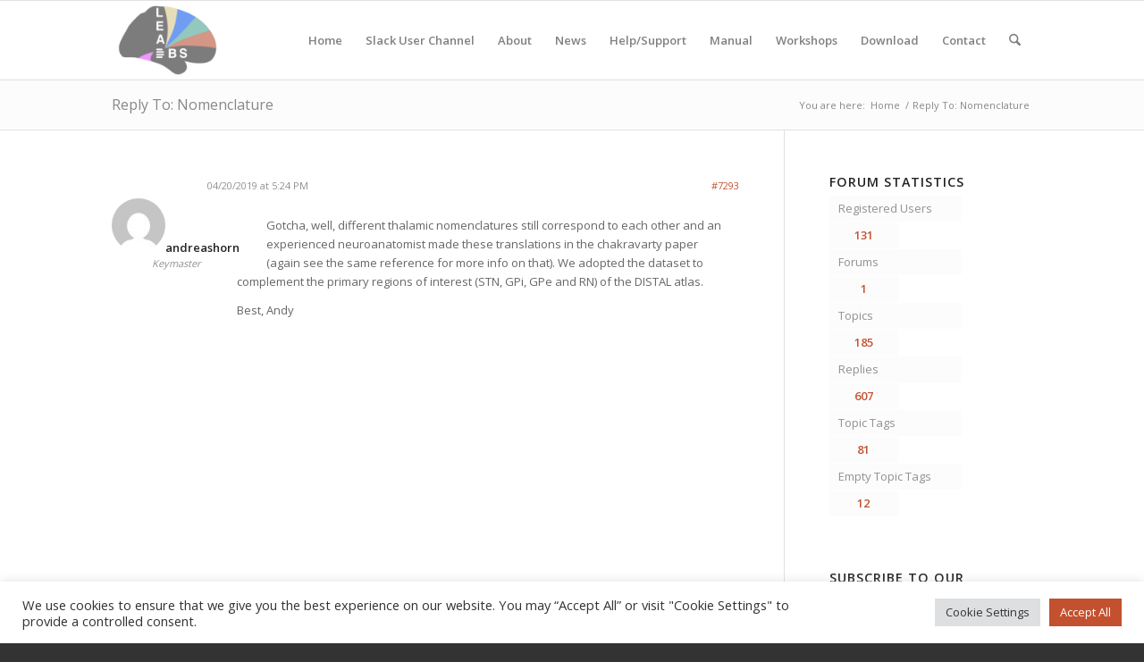

--- FILE ---
content_type: text/html; charset=UTF-8
request_url: https://www.lead-dbs.org/forums/reply/7293/
body_size: 65782
content:
<!DOCTYPE html>
<html lang="en-US" class="html_stretched responsive av-preloader-disabled  html_header_top html_logo_left html_main_nav_header html_menu_right html_slim html_header_sticky html_header_shrinking html_mobile_menu_phone html_header_searchicon html_content_align_center html_header_unstick_top_disabled html_header_stretch_disabled html_av-submenu-hidden html_av-submenu-display-click html_av-overlay-side html_av-overlay-side-classic html_av-submenu-noclone html_entry_id_7293 av-cookies-no-cookie-consent av-no-preview av-default-lightbox html_text_menu_active av-mobile-menu-switch-default">
<head>
<meta charset="UTF-8" />
<meta name="robots" content="index, follow" />



<meta name="viewport" content="width=device-width, initial-scale=1">


<title>Lead-DBS</title>
<meta name='robots' content='max-image-preview:large' />
	<style>img:is([sizes="auto" i], [sizes^="auto," i]) { contain-intrinsic-size: 3000px 1500px }</style>
	<link rel="alternate" type="application/rss+xml" title="Lead-DBS &raquo; Feed" href="https://www.lead-dbs.org/feed/" />
<link rel="alternate" type="application/rss+xml" title="Lead-DBS &raquo; Comments Feed" href="https://www.lead-dbs.org/comments/feed/" />



			<script type='text/javascript'>

				(function() {

					/*	check if webfonts are disabled by user setting via cookie - or user must opt in.	*/
					var html = document.getElementsByTagName('html')[0];
					var cookie_check = html.className.indexOf('av-cookies-needs-opt-in') >= 0 || html.className.indexOf('av-cookies-can-opt-out') >= 0;
					var allow_continue = true;
					var silent_accept_cookie = html.className.indexOf('av-cookies-user-silent-accept') >= 0;

					if( cookie_check && ! silent_accept_cookie )
					{
						if( ! document.cookie.match(/aviaCookieConsent/) || html.className.indexOf('av-cookies-session-refused') >= 0 )
						{
							allow_continue = false;
						}
						else
						{
							if( ! document.cookie.match(/aviaPrivacyRefuseCookiesHideBar/) )
							{
								allow_continue = false;
							}
							else if( ! document.cookie.match(/aviaPrivacyEssentialCookiesEnabled/) )
							{
								allow_continue = false;
							}
							else if( document.cookie.match(/aviaPrivacyGoogleWebfontsDisabled/) )
							{
								allow_continue = false;
							}
						}
					}

					if( allow_continue )
					{
						var f = document.createElement('link');

						f.type 	= 'text/css';
						f.rel 	= 'stylesheet';
						f.href 	= 'https://fonts.googleapis.com/css?family=Open+Sans:400,600&display=auto';
						f.id 	= 'avia-google-webfont';

						document.getElementsByTagName('head')[0].appendChild(f);
					}
				})();

			</script>
			<link rel='stylesheet' id='sdm-styles-css' href='https://www.lead-dbs.org/core/modules/ccc2fa6faf/css/sdm_wp_styles.css' type='text/css' media='all' />
<link rel='stylesheet' id='wp-block-library-css' href='https://www.lead-dbs.org/lib/css/dist/block-library/style.min.css' type='text/css' media='all' />
<style id='global-styles-inline-css' type='text/css'>
:root{--wp--preset--aspect-ratio--square: 1;--wp--preset--aspect-ratio--4-3: 4/3;--wp--preset--aspect-ratio--3-4: 3/4;--wp--preset--aspect-ratio--3-2: 3/2;--wp--preset--aspect-ratio--2-3: 2/3;--wp--preset--aspect-ratio--16-9: 16/9;--wp--preset--aspect-ratio--9-16: 9/16;--wp--preset--color--black: #000000;--wp--preset--color--cyan-bluish-gray: #abb8c3;--wp--preset--color--white: #ffffff;--wp--preset--color--pale-pink: #f78da7;--wp--preset--color--vivid-red: #cf2e2e;--wp--preset--color--luminous-vivid-orange: #ff6900;--wp--preset--color--luminous-vivid-amber: #fcb900;--wp--preset--color--light-green-cyan: #7bdcb5;--wp--preset--color--vivid-green-cyan: #00d084;--wp--preset--color--pale-cyan-blue: #8ed1fc;--wp--preset--color--vivid-cyan-blue: #0693e3;--wp--preset--color--vivid-purple: #9b51e0;--wp--preset--color--metallic-red: #b02b2c;--wp--preset--color--maximum-yellow-red: #edae44;--wp--preset--color--yellow-sun: #eeee22;--wp--preset--color--palm-leaf: #83a846;--wp--preset--color--aero: #7bb0e7;--wp--preset--color--old-lavender: #745f7e;--wp--preset--color--steel-teal: #5f8789;--wp--preset--color--raspberry-pink: #d65799;--wp--preset--color--medium-turquoise: #4ecac2;--wp--preset--gradient--vivid-cyan-blue-to-vivid-purple: linear-gradient(135deg,rgba(6,147,227,1) 0%,rgb(155,81,224) 100%);--wp--preset--gradient--light-green-cyan-to-vivid-green-cyan: linear-gradient(135deg,rgb(122,220,180) 0%,rgb(0,208,130) 100%);--wp--preset--gradient--luminous-vivid-amber-to-luminous-vivid-orange: linear-gradient(135deg,rgba(252,185,0,1) 0%,rgba(255,105,0,1) 100%);--wp--preset--gradient--luminous-vivid-orange-to-vivid-red: linear-gradient(135deg,rgba(255,105,0,1) 0%,rgb(207,46,46) 100%);--wp--preset--gradient--very-light-gray-to-cyan-bluish-gray: linear-gradient(135deg,rgb(238,238,238) 0%,rgb(169,184,195) 100%);--wp--preset--gradient--cool-to-warm-spectrum: linear-gradient(135deg,rgb(74,234,220) 0%,rgb(151,120,209) 20%,rgb(207,42,186) 40%,rgb(238,44,130) 60%,rgb(251,105,98) 80%,rgb(254,248,76) 100%);--wp--preset--gradient--blush-light-purple: linear-gradient(135deg,rgb(255,206,236) 0%,rgb(152,150,240) 100%);--wp--preset--gradient--blush-bordeaux: linear-gradient(135deg,rgb(254,205,165) 0%,rgb(254,45,45) 50%,rgb(107,0,62) 100%);--wp--preset--gradient--luminous-dusk: linear-gradient(135deg,rgb(255,203,112) 0%,rgb(199,81,192) 50%,rgb(65,88,208) 100%);--wp--preset--gradient--pale-ocean: linear-gradient(135deg,rgb(255,245,203) 0%,rgb(182,227,212) 50%,rgb(51,167,181) 100%);--wp--preset--gradient--electric-grass: linear-gradient(135deg,rgb(202,248,128) 0%,rgb(113,206,126) 100%);--wp--preset--gradient--midnight: linear-gradient(135deg,rgb(2,3,129) 0%,rgb(40,116,252) 100%);--wp--preset--font-size--small: 1rem;--wp--preset--font-size--medium: 1.125rem;--wp--preset--font-size--large: 1.75rem;--wp--preset--font-size--x-large: clamp(1.75rem, 3vw, 2.25rem);--wp--preset--spacing--20: 0.44rem;--wp--preset--spacing--30: 0.67rem;--wp--preset--spacing--40: 1rem;--wp--preset--spacing--50: 1.5rem;--wp--preset--spacing--60: 2.25rem;--wp--preset--spacing--70: 3.38rem;--wp--preset--spacing--80: 5.06rem;--wp--preset--shadow--natural: 6px 6px 9px rgba(0, 0, 0, 0.2);--wp--preset--shadow--deep: 12px 12px 50px rgba(0, 0, 0, 0.4);--wp--preset--shadow--sharp: 6px 6px 0px rgba(0, 0, 0, 0.2);--wp--preset--shadow--outlined: 6px 6px 0px -3px rgba(255, 255, 255, 1), 6px 6px rgba(0, 0, 0, 1);--wp--preset--shadow--crisp: 6px 6px 0px rgba(0, 0, 0, 1);}:root { --wp--style--global--content-size: 800px;--wp--style--global--wide-size: 1130px; }:where(body) { margin: 0; }.wp-site-blocks > .alignleft { float: left; margin-right: 2em; }.wp-site-blocks > .alignright { float: right; margin-left: 2em; }.wp-site-blocks > .aligncenter { justify-content: center; margin-left: auto; margin-right: auto; }:where(.is-layout-flex){gap: 0.5em;}:where(.is-layout-grid){gap: 0.5em;}.is-layout-flow > .alignleft{float: left;margin-inline-start: 0;margin-inline-end: 2em;}.is-layout-flow > .alignright{float: right;margin-inline-start: 2em;margin-inline-end: 0;}.is-layout-flow > .aligncenter{margin-left: auto !important;margin-right: auto !important;}.is-layout-constrained > .alignleft{float: left;margin-inline-start: 0;margin-inline-end: 2em;}.is-layout-constrained > .alignright{float: right;margin-inline-start: 2em;margin-inline-end: 0;}.is-layout-constrained > .aligncenter{margin-left: auto !important;margin-right: auto !important;}.is-layout-constrained > :where(:not(.alignleft):not(.alignright):not(.alignfull)){max-width: var(--wp--style--global--content-size);margin-left: auto !important;margin-right: auto !important;}.is-layout-constrained > .alignwide{max-width: var(--wp--style--global--wide-size);}body .is-layout-flex{display: flex;}.is-layout-flex{flex-wrap: wrap;align-items: center;}.is-layout-flex > :is(*, div){margin: 0;}body .is-layout-grid{display: grid;}.is-layout-grid > :is(*, div){margin: 0;}body{padding-top: 0px;padding-right: 0px;padding-bottom: 0px;padding-left: 0px;}a:where(:not(.wp-element-button)){text-decoration: underline;}:root :where(.wp-element-button, .wp-block-button__link){background-color: #32373c;border-width: 0;color: #fff;font-family: inherit;font-size: inherit;line-height: inherit;padding: calc(0.667em + 2px) calc(1.333em + 2px);text-decoration: none;}.has-black-color{color: var(--wp--preset--color--black) !important;}.has-cyan-bluish-gray-color{color: var(--wp--preset--color--cyan-bluish-gray) !important;}.has-white-color{color: var(--wp--preset--color--white) !important;}.has-pale-pink-color{color: var(--wp--preset--color--pale-pink) !important;}.has-vivid-red-color{color: var(--wp--preset--color--vivid-red) !important;}.has-luminous-vivid-orange-color{color: var(--wp--preset--color--luminous-vivid-orange) !important;}.has-luminous-vivid-amber-color{color: var(--wp--preset--color--luminous-vivid-amber) !important;}.has-light-green-cyan-color{color: var(--wp--preset--color--light-green-cyan) !important;}.has-vivid-green-cyan-color{color: var(--wp--preset--color--vivid-green-cyan) !important;}.has-pale-cyan-blue-color{color: var(--wp--preset--color--pale-cyan-blue) !important;}.has-vivid-cyan-blue-color{color: var(--wp--preset--color--vivid-cyan-blue) !important;}.has-vivid-purple-color{color: var(--wp--preset--color--vivid-purple) !important;}.has-metallic-red-color{color: var(--wp--preset--color--metallic-red) !important;}.has-maximum-yellow-red-color{color: var(--wp--preset--color--maximum-yellow-red) !important;}.has-yellow-sun-color{color: var(--wp--preset--color--yellow-sun) !important;}.has-palm-leaf-color{color: var(--wp--preset--color--palm-leaf) !important;}.has-aero-color{color: var(--wp--preset--color--aero) !important;}.has-old-lavender-color{color: var(--wp--preset--color--old-lavender) !important;}.has-steel-teal-color{color: var(--wp--preset--color--steel-teal) !important;}.has-raspberry-pink-color{color: var(--wp--preset--color--raspberry-pink) !important;}.has-medium-turquoise-color{color: var(--wp--preset--color--medium-turquoise) !important;}.has-black-background-color{background-color: var(--wp--preset--color--black) !important;}.has-cyan-bluish-gray-background-color{background-color: var(--wp--preset--color--cyan-bluish-gray) !important;}.has-white-background-color{background-color: var(--wp--preset--color--white) !important;}.has-pale-pink-background-color{background-color: var(--wp--preset--color--pale-pink) !important;}.has-vivid-red-background-color{background-color: var(--wp--preset--color--vivid-red) !important;}.has-luminous-vivid-orange-background-color{background-color: var(--wp--preset--color--luminous-vivid-orange) !important;}.has-luminous-vivid-amber-background-color{background-color: var(--wp--preset--color--luminous-vivid-amber) !important;}.has-light-green-cyan-background-color{background-color: var(--wp--preset--color--light-green-cyan) !important;}.has-vivid-green-cyan-background-color{background-color: var(--wp--preset--color--vivid-green-cyan) !important;}.has-pale-cyan-blue-background-color{background-color: var(--wp--preset--color--pale-cyan-blue) !important;}.has-vivid-cyan-blue-background-color{background-color: var(--wp--preset--color--vivid-cyan-blue) !important;}.has-vivid-purple-background-color{background-color: var(--wp--preset--color--vivid-purple) !important;}.has-metallic-red-background-color{background-color: var(--wp--preset--color--metallic-red) !important;}.has-maximum-yellow-red-background-color{background-color: var(--wp--preset--color--maximum-yellow-red) !important;}.has-yellow-sun-background-color{background-color: var(--wp--preset--color--yellow-sun) !important;}.has-palm-leaf-background-color{background-color: var(--wp--preset--color--palm-leaf) !important;}.has-aero-background-color{background-color: var(--wp--preset--color--aero) !important;}.has-old-lavender-background-color{background-color: var(--wp--preset--color--old-lavender) !important;}.has-steel-teal-background-color{background-color: var(--wp--preset--color--steel-teal) !important;}.has-raspberry-pink-background-color{background-color: var(--wp--preset--color--raspberry-pink) !important;}.has-medium-turquoise-background-color{background-color: var(--wp--preset--color--medium-turquoise) !important;}.has-black-border-color{border-color: var(--wp--preset--color--black) !important;}.has-cyan-bluish-gray-border-color{border-color: var(--wp--preset--color--cyan-bluish-gray) !important;}.has-white-border-color{border-color: var(--wp--preset--color--white) !important;}.has-pale-pink-border-color{border-color: var(--wp--preset--color--pale-pink) !important;}.has-vivid-red-border-color{border-color: var(--wp--preset--color--vivid-red) !important;}.has-luminous-vivid-orange-border-color{border-color: var(--wp--preset--color--luminous-vivid-orange) !important;}.has-luminous-vivid-amber-border-color{border-color: var(--wp--preset--color--luminous-vivid-amber) !important;}.has-light-green-cyan-border-color{border-color: var(--wp--preset--color--light-green-cyan) !important;}.has-vivid-green-cyan-border-color{border-color: var(--wp--preset--color--vivid-green-cyan) !important;}.has-pale-cyan-blue-border-color{border-color: var(--wp--preset--color--pale-cyan-blue) !important;}.has-vivid-cyan-blue-border-color{border-color: var(--wp--preset--color--vivid-cyan-blue) !important;}.has-vivid-purple-border-color{border-color: var(--wp--preset--color--vivid-purple) !important;}.has-metallic-red-border-color{border-color: var(--wp--preset--color--metallic-red) !important;}.has-maximum-yellow-red-border-color{border-color: var(--wp--preset--color--maximum-yellow-red) !important;}.has-yellow-sun-border-color{border-color: var(--wp--preset--color--yellow-sun) !important;}.has-palm-leaf-border-color{border-color: var(--wp--preset--color--palm-leaf) !important;}.has-aero-border-color{border-color: var(--wp--preset--color--aero) !important;}.has-old-lavender-border-color{border-color: var(--wp--preset--color--old-lavender) !important;}.has-steel-teal-border-color{border-color: var(--wp--preset--color--steel-teal) !important;}.has-raspberry-pink-border-color{border-color: var(--wp--preset--color--raspberry-pink) !important;}.has-medium-turquoise-border-color{border-color: var(--wp--preset--color--medium-turquoise) !important;}.has-vivid-cyan-blue-to-vivid-purple-gradient-background{background: var(--wp--preset--gradient--vivid-cyan-blue-to-vivid-purple) !important;}.has-light-green-cyan-to-vivid-green-cyan-gradient-background{background: var(--wp--preset--gradient--light-green-cyan-to-vivid-green-cyan) !important;}.has-luminous-vivid-amber-to-luminous-vivid-orange-gradient-background{background: var(--wp--preset--gradient--luminous-vivid-amber-to-luminous-vivid-orange) !important;}.has-luminous-vivid-orange-to-vivid-red-gradient-background{background: var(--wp--preset--gradient--luminous-vivid-orange-to-vivid-red) !important;}.has-very-light-gray-to-cyan-bluish-gray-gradient-background{background: var(--wp--preset--gradient--very-light-gray-to-cyan-bluish-gray) !important;}.has-cool-to-warm-spectrum-gradient-background{background: var(--wp--preset--gradient--cool-to-warm-spectrum) !important;}.has-blush-light-purple-gradient-background{background: var(--wp--preset--gradient--blush-light-purple) !important;}.has-blush-bordeaux-gradient-background{background: var(--wp--preset--gradient--blush-bordeaux) !important;}.has-luminous-dusk-gradient-background{background: var(--wp--preset--gradient--luminous-dusk) !important;}.has-pale-ocean-gradient-background{background: var(--wp--preset--gradient--pale-ocean) !important;}.has-electric-grass-gradient-background{background: var(--wp--preset--gradient--electric-grass) !important;}.has-midnight-gradient-background{background: var(--wp--preset--gradient--midnight) !important;}.has-small-font-size{font-size: var(--wp--preset--font-size--small) !important;}.has-medium-font-size{font-size: var(--wp--preset--font-size--medium) !important;}.has-large-font-size{font-size: var(--wp--preset--font-size--large) !important;}.has-x-large-font-size{font-size: var(--wp--preset--font-size--x-large) !important;}
:where(.wp-block-post-template.is-layout-flex){gap: 1.25em;}:where(.wp-block-post-template.is-layout-grid){gap: 1.25em;}
:where(.wp-block-columns.is-layout-flex){gap: 2em;}:where(.wp-block-columns.is-layout-grid){gap: 2em;}
:root :where(.wp-block-pullquote){font-size: 1.5em;line-height: 1.6;}
</style>
<link rel='stylesheet' id='cookie-law-info-css' href='https://www.lead-dbs.org/core/modules/7e4609f00f/legacy/public/css/cookie-law-info-public.css' type='text/css' media='all' />
<link rel='stylesheet' id='cookie-law-info-gdpr-css' href='https://www.lead-dbs.org/core/modules/7e4609f00f/legacy/public/css/cookie-law-info-gdpr.css' type='text/css' media='all' />
<link rel='stylesheet' id='ctf_styles-css' href='https://www.lead-dbs.org/core/modules/f38ca458b6/css/ctf-styles.min.css' type='text/css' media='all' />
<link rel='stylesheet' id='child-pages-shortcode-css-css' href='https://www.lead-dbs.org/core/modules/6abb7f0d4b/css/child-pages-shortcode.min.css' type='text/css' media='all' />
<link rel='stylesheet' id='wptt_front-css' href='https://www.lead-dbs.org/core/modules/b0b430b4ca/controller/../css/admin_style.min.css' type='text/css' media='all' />
<link rel='stylesheet' id='newsletter-css' href='https://www.lead-dbs.org/core/modules/52172cd098/style.css' type='text/css' media='all' />
<link rel='stylesheet' id='avia-merged-styles-css' href='https://www.lead-dbs.org/storage/dynamic_avia/avia-merged-styles-4084f184f74e2e0c8c2492e3034dbd50---68946f8b7b379.css' type='text/css' media='all' />
<link rel='stylesheet' id='zotpress.shortcode.min.css-css' href='https://www.lead-dbs.org/core/modules/348cc27bd4/css/zotpress.shortcode.min.css' type='text/css' media='all' />
<script type="text/javascript" src="https://www.lead-dbs.org/lib/js/jquery/jquery.min.js" id="jquery-core-js"></script>
<script type="text/javascript" id="cookie-law-info-js-extra">
/* <![CDATA[ */
var Cli_Data = {"nn_cookie_ids":["yt-remote-device-id","yt-remote-connected-devices","PHPSESSID","YSC","VISITOR_INFO1_LIVE","IDE","test_cookie","_ga","_gid","_gat_gtag_UA_52019623_1","CONSENT","vuid"],"cookielist":[],"non_necessary_cookies":{"necessary":["PHPSESSID"],"analytics":["_ga","_gid","_gat_gtag_UA_52019623_1"],"third-party":["yt-remote-device-id","yt-remote-connected-devices","YSC","VISITOR_INFO1_LIVE","IDE","test_cookie","CONSENT","vuid"]},"ccpaEnabled":"","ccpaRegionBased":"","ccpaBarEnabled":"","strictlyEnabled":["necessary","obligatoire"],"ccpaType":"gdpr","js_blocking":"1","custom_integration":"","triggerDomRefresh":"","secure_cookies":""};
var cli_cookiebar_settings = {"animate_speed_hide":"500","animate_speed_show":"500","background":"#FFF","border":"#b1a6a6c2","border_on":"","button_1_button_colour":"#c3512f","button_1_button_hover":"#9c4126","button_1_link_colour":"#fff","button_1_as_button":"1","button_1_new_win":"","button_2_button_colour":"#333","button_2_button_hover":"#292929","button_2_link_colour":"#444","button_2_as_button":"","button_2_hidebar":"","button_3_button_colour":"#dedfe0","button_3_button_hover":"#b2b2b3","button_3_link_colour":"#333333","button_3_as_button":"1","button_3_new_win":"","button_4_button_colour":"#dedfe0","button_4_button_hover":"#b2b2b3","button_4_link_colour":"#333333","button_4_as_button":"1","button_7_button_colour":"#c3512f","button_7_button_hover":"#9c4126","button_7_link_colour":"#fff","button_7_as_button":"1","button_7_new_win":"","font_family":"inherit","header_fix":"","notify_animate_hide":"1","notify_animate_show":"","notify_div_id":"#cookie-law-info-bar","notify_position_horizontal":"right","notify_position_vertical":"bottom","scroll_close":"","scroll_close_reload":"","accept_close_reload":"","reject_close_reload":"","showagain_tab":"","showagain_background":"#fff","showagain_border":"#000","showagain_div_id":"#cookie-law-info-again","showagain_x_position":"100px","text":"#333333","show_once_yn":"","show_once":"10000","logging_on":"","as_popup":"","popup_overlay":"1","bar_heading_text":"","cookie_bar_as":"banner","popup_showagain_position":"bottom-right","widget_position":"left"};
var log_object = {"ajax_url":"https:\/\/www.lead-dbs.org\/ajax.php"};
/* ]]> */
</script>
<script type="text/javascript" src="https://www.lead-dbs.org/core/modules/7e4609f00f/legacy/public/js/cookie-law-info-public.js" id="cookie-law-info-js"></script>
<script type="text/javascript" id="sdm-scripts-js-extra">
/* <![CDATA[ */
var sdm_ajax_script = {"ajaxurl":"https:\/\/www.lead-dbs.org\/ajax.php"};
/* ]]> */
</script>
<script type="text/javascript" src="https://www.lead-dbs.org/core/modules/ccc2fa6faf/js/sdm_wp_scripts.js" id="sdm-scripts-js"></script>
<script type="text/javascript" src="https://www.lead-dbs.org/core/modules/6abb7f0d4b/js/child-pages-shortcode.min.js" id="child-pages-shortcode-js"></script>
<script type="text/javascript" src="https://www.lead-dbs.org/storage/dynamic_avia/avia-head-scripts-1a3344b61da476f689d0c5eee706628a---68946f8b8d7a2.js" id="avia-head-scripts-js"></script>
<link rel="canonical" href="https://www.lead-dbs.org/forums/reply/7293/" />
<link rel='shortlink' href='https://www.lead-dbs.org/?p=7293' />
<link rel="alternate" title="oEmbed (JSON)" type="application/json+oembed" href="https://www.lead-dbs.org/wp-json/oembed/1.0/embed?url=https%3A%2F%2Fwww.lead-dbs.org%2Fforums%2Freply%2F7293%2F" />
<link rel="alternate" title="oEmbed (XML)" type="text/xml+oembed" href="https://www.lead-dbs.org/wp-json/oembed/1.0/embed?url=https%3A%2F%2Fwww.lead-dbs.org%2Fforums%2Freply%2F7293%2F&#038;format=xml" />


<!--[if lt IE 9]><script src="https://www.lead-dbs.org/core/views/3d7957ec79/js/html5shiv.js"></script><![endif]--><link rel="profile" href="https://gmpg.org/xfn/11" />
<link rel="alternate" type="application/rss+xml" title="Lead-DBS RSS2 Feed" href="https://www.lead-dbs.org/feed/" />

<meta name="twitter:widgets:link-color" content="#000000" /><meta name="twitter:widgets:border-color" content="#000000" /><meta name="twitter:partner" content="tfwp" />

<script type="text/javascript">'use strict';var avia_is_mobile=!1;if(/Android|webOS|iPhone|iPad|iPod|BlackBerry|IEMobile|Opera Mini/i.test(navigator.userAgent)&&'ontouchstart' in document.documentElement){avia_is_mobile=!0;document.documentElement.className+=' avia_mobile '}
else{document.documentElement.className+=' avia_desktop '};document.documentElement.className+=' js_active ';(function(){var e=['-webkit-','-moz-','-ms-',''],n='',o=!1,a=!1;for(var t in e){if(e[t]+'transform' in document.documentElement.style){o=!0;n=e[t]+'transform'};if(e[t]+'perspective' in document.documentElement.style){a=!0}};if(o){document.documentElement.className+=' avia_transform '};if(a){document.documentElement.className+=' avia_transform3d '};if(typeof document.getElementsByClassName=='function'&&typeof document.documentElement.getBoundingClientRect=='function'&&avia_is_mobile==!1){if(n&&window.innerHeight>0){setTimeout(function(){var e=0,o={},a=0,t=document.getElementsByClassName('av-parallax'),i=window.pageYOffset||document.documentElement.scrollTop;for(e=0;e<t.length;e++){t[e].style.top='0px';o=t[e].getBoundingClientRect();a=Math.ceil((window.innerHeight+i-o.top)*0.3);t[e].style[n]='translate(0px, '+a+'px)';t[e].style.top='auto';t[e].className+=' enabled-parallax '}},50)}}})();</script><link rel="icon" href="https://www.lead-dbs.org/storage/cropped-logo512-32x32.png" sizes="32x32" />
<link rel="icon" href="https://www.lead-dbs.org/storage/cropped-logo512-192x192.png" sizes="192x192" />
<link rel="apple-touch-icon" href="https://www.lead-dbs.org/storage/cropped-logo512-180x180.png" />
<meta name="msapplication-TileImage" content="https://www.lead-dbs.org/storage/cropped-logo512-270x270.png" />

<meta name="twitter:card" content="summary" /><meta name="twitter:title" content="Reply To: Nomenclature" /><meta name="twitter:site" content="@leaddbs" />
<style type="text/css">
		@font-face {font-family: 'entypo-fontello-enfold'; font-weight: normal; font-style: normal; font-display: auto;
		src: url('https://www.lead-dbs.org/core/views/3d7957ec79/config-templatebuilder/avia-template-builder/assets/fonts/entypo-fontello-enfold/entypo-fontello-enfold.woff2') format('woff2'),
		url('https://www.lead-dbs.org/core/views/3d7957ec79/config-templatebuilder/avia-template-builder/assets/fonts/entypo-fontello-enfold/entypo-fontello-enfold.woff') format('woff'),
		url('https://www.lead-dbs.org/core/views/3d7957ec79/config-templatebuilder/avia-template-builder/assets/fonts/entypo-fontello-enfold/entypo-fontello-enfold.ttf') format('truetype'),
		url('https://www.lead-dbs.org/core/views/3d7957ec79/config-templatebuilder/avia-template-builder/assets/fonts/entypo-fontello-enfold/entypo-fontello-enfold.svg#entypo-fontello-enfold') format('svg'),
		url('https://www.lead-dbs.org/core/views/3d7957ec79/config-templatebuilder/avia-template-builder/assets/fonts/entypo-fontello-enfold/entypo-fontello-enfold.eot'),
		url('https://www.lead-dbs.org/core/views/3d7957ec79/config-templatebuilder/avia-template-builder/assets/fonts/entypo-fontello-enfold/entypo-fontello-enfold.eot?#iefix') format('embedded-opentype');
		}

		#top .avia-font-entypo-fontello-enfold, body .avia-font-entypo-fontello-enfold, html body [data-av_iconfont='entypo-fontello-enfold']:before{ font-family: 'entypo-fontello-enfold'; }
		
		@font-face {font-family: 'entypo-fontello'; font-weight: normal; font-style: normal; font-display: auto;
		src: url('https://www.lead-dbs.org/core/views/3d7957ec79/config-templatebuilder/avia-template-builder/assets/fonts/entypo-fontello/entypo-fontello.woff2') format('woff2'),
		url('https://www.lead-dbs.org/core/views/3d7957ec79/config-templatebuilder/avia-template-builder/assets/fonts/entypo-fontello/entypo-fontello.woff') format('woff'),
		url('https://www.lead-dbs.org/core/views/3d7957ec79/config-templatebuilder/avia-template-builder/assets/fonts/entypo-fontello/entypo-fontello.ttf') format('truetype'),
		url('https://www.lead-dbs.org/core/views/3d7957ec79/config-templatebuilder/avia-template-builder/assets/fonts/entypo-fontello/entypo-fontello.svg#entypo-fontello') format('svg'),
		url('https://www.lead-dbs.org/core/views/3d7957ec79/config-templatebuilder/avia-template-builder/assets/fonts/entypo-fontello/entypo-fontello.eot'),
		url('https://www.lead-dbs.org/core/views/3d7957ec79/config-templatebuilder/avia-template-builder/assets/fonts/entypo-fontello/entypo-fontello.eot?#iefix') format('embedded-opentype');
		}

		#top .avia-font-entypo-fontello, body .avia-font-entypo-fontello, html body [data-av_iconfont='entypo-fontello']:before{ font-family: 'entypo-fontello'; }
		</style>


</head>

<body id="top" class="reply bbpress bbp-no-js wp-singular reply-template-default single single-reply postid-7293 wp-theme-enfold stretched rtl_columns av-curtain-numeric open_sans  post-type-reply avia-responsive-images-support" itemscope="itemscope" itemtype="https://schema.org/WebPage" >

	
<script type="text/javascript" id="bbp-swap-no-js-body-class">
	document.body.className = document.body.className.replace( 'bbp-no-js', 'bbp-js' );
</script>


	<div id='wrap_all'>

	
<header id='header' class='all_colors header_color light_bg_color  av_header_top av_logo_left av_main_nav_header av_menu_right av_slim av_header_sticky av_header_shrinking av_header_stretch_disabled av_mobile_menu_phone av_header_searchicon av_header_unstick_top_disabled av_bottom_nav_disabled  av_header_border_disabled'  data-av_shrink_factor='50' role="banner" itemscope="itemscope" itemtype="https://schema.org/WPHeader" >

		<div  id='header_main' class='container_wrap container_wrap_logo'>

        <div class='container av-logo-container'><div class='inner-container'><span class='logo avia-standard-logo'><a href='https://www.lead-dbs.org/' class='' aria-label='Lead-DBS' ><img src="https://www.lead-dbs.org/storage/logo512Padding-300x212.png" height="100" width="300" alt='Lead-DBS' title='' /></a></span><nav class='main_menu' data-selectname='Select a page'  role="navigation" itemscope="itemscope" itemtype="https://schema.org/SiteNavigationElement" ><div class='avia-menu fallback_menu av-main-nav-wrap'><ul id='avia-menu' class='menu avia_mega av-main-nav'><li class='menu-item'><a href='https://www.lead-dbs.org'>Home</a></li><li class="page_item menu-item page-item-21000"><a href="https://communityinviter.com/apps/leadsuite/user-channel">Slack User Channel</a></li>
<li class="page_item menu-item page-item-21 page_item menu-item_has_children"><a href="https://www.lead-dbs.org/about/">About</a>
<ul class='children'>
	<li class="page_item menu-item page-item-7693"><a href="https://www.lead-dbs.org/about/deep-brain-stimulation-2/">Deep Brain Stimulation</a></li>
	<li class="page_item menu-item page-item-21940"><a href="https://www.lead-dbs.org/about/publications/">Publications</a></li>
	<li class="page_item menu-item page-item-9442"><a href="https://www.lead-dbs.org/about/citing_leaddbs/">Citing Lead-DBS</a></li>
	<li class="page_item menu-item page-item-9932"><a href="https://www.lead-dbs.org/about/data-code-inclusion-philosophy/">Data &#038; Code inclusion philosophy</a></li>
	<li class="page_item menu-item page-item-1126"><a href="https://www.lead-dbs.org/about/lead-dbs-dependencies/">List of Lead-DBS dependencies</a></li>
	<li class="page_item menu-item page-item-463"><a href="https://www.lead-dbs.org/about/lead-connectome/">Lead Connectome</a></li>
	<li class="page_item menu-item page-item-20590"><a href="https://www.lead-dbs.org/about/lead-or/">Lead-OR</a></li>
</ul>
</li>
<li class="page_item menu-item page-item-28 current_page_parent"><a href="https://www.lead-dbs.org/news/">News</a></li>
<li class="page_item menu-item page-item-1854 page_item menu-item_has_children"><a href="https://www.lead-dbs.org/helpsupport/">Help/Support</a>
<ul class='children'>
	<li class="page_item menu-item page-item-26647"><a href="https://www.lead-dbs.org/helpsupport/learn-lead-dbs-yourself/">Learn Lead-DBS yourself</a></li>
	<li class="page_item menu-item page-item-1860"><a href="https://www.lead-dbs.org/helpsupport/slack-user-channel/">Slack User Channel</a></li>
	<li class="page_item menu-item page-item-69"><a href="http://www.lead-dbs.org/?forum=lead-dbs-support-forum">Forum</a></li>
	<li class="page_item menu-item page-item-2397 page_item menu-item_has_children"><a href="https://www.lead-dbs.org/helpsupport/knowledge-base/">Knowledge Base</a>
	<ul class='children'>
		<li class="page_item menu-item page-item-2496 page_item menu-item_has_children"><a href="https://www.lead-dbs.org/helpsupport/knowledge-base/lead-dbs-methods/">Lead-DBS Methods</a>
		<ul class='children'>
			<li class="page_item menu-item page-item-2500"><a href="https://www.lead-dbs.org/helpsupport/knowledge-base/lead-dbs-methods/acpc-to-mni-conversion-2/">AC/PC to MNI conversion</a></li>
			<li class="page_item menu-item page-item-4077"><a href="https://www.lead-dbs.org/helpsupport/knowledge-base/lead-dbs-methods/connectivity-benefit-mapping/">DBS Network Mapping</a></li>
			<li class="page_item menu-item page-item-2403"><a href="https://www.lead-dbs.org/helpsupport/knowledge-base/lead-dbs-methods/subcortical-electrophysiology-mapping-sem/">Subcortical Electrophysiology Mapping (SEM)</a></li>
		</ul>
</li>
		<li class="page_item menu-item page-item-2420 page_item menu-item_has_children"><a href="https://www.lead-dbs.org/helpsupport/knowledge-base/atlasesresources/">Atlases/Resources</a>
		<ul class='children'>
			<li class="page_item menu-item page-item-1004"><a href="https://www.lead-dbs.org/helpsupport/knowledge-base/atlasesresources/cortical-atlas-parcellations-mni-space/">Cortical Atlas Parcellations (MNI-Space)</a></li>
			<li class="page_item menu-item page-item-45"><a href="https://www.lead-dbs.org/helpsupport/knowledge-base/atlasesresources/atlases-2/">Subcortical Atlases (MNI-Space)</a></li>
			<li class="page_item menu-item page-item-2911"><a href="https://www.lead-dbs.org/helpsupport/knowledge-base/atlasesresources/distal-atlas/">The DISTAL atlas</a></li>
			<li class="page_item menu-item page-item-1096"><a href="https://www.lead-dbs.org/helpsupport/knowledge-base/atlasesresources/macaque-atlases-mni-space/">Macaque Atlases (MNI-Space)</a></li>
			<li class="page_item menu-item page-item-7692"><a href="https://www.lead-dbs.org/helpsupport/knowledge-base/atlasesresources/normative-connectomes/">Normative Connectomes</a></li>
			<li class="page_item menu-item page-item-3291"><a href="https://www.lead-dbs.org/helpsupport/knowledge-base/atlasesresources/ixi-database/">IXI Database</a></li>
		</ul>
</li>
		<li class="page_item menu-item page-item-192"><a href="https://www.lead-dbs.org/helpsupport/knowledge-base/walkthrough-videos/">Walkthrough-Videos</a></li>
		<li class="page_item menu-item page-item-6300"><a href="https://www.lead-dbs.org/helpsupport/knowledge-base/videos/">Other Videos</a></li>
		<li class="page_item menu-item page-item-171"><a href="https://www.lead-dbs.org/helpsupport/knowledge-base/screenshots/">Screenshots</a></li>
	</ul>
</li>
</ul>
</li>
<li class="page_item menu-item page-item-71"><a href="https://netstim.gitbook.io/leaddbs#new_tab">Manual</a></li>
<li class="page_item menu-item page-item-6369 page_item menu-item_has_children"><a href="https://www.lead-dbs.org/workshops/">Workshops</a>
<ul class='children'>
	<li class="page_item menu-item page-item-8022"><a href="https://www.lead-dbs.org/workshops/brisbane-february-2020/">Brisbane February 2020</a></li>
	<li class="page_item menu-item page-item-6711"><a href="https://www.lead-dbs.org/workshops/berlin-september-2019-maching-learning/">Machine Learning – Berlin September 2019</a></li>
	<li class="page_item menu-item page-item-6372"><a href="https://www.lead-dbs.org/workshops/berlin-september-2019/">Berlin September 2019</a></li>
	<li class="page_item menu-item page-item-6717 page_item menu-item_has_children"><a href="https://www.lead-dbs.org/workshops/past-workshops/">Past workshops</a>
	<ul class='children'>
		<li class="page_item menu-item page-item-6447"><a href="https://www.lead-dbs.org/workshops/past-workshops/hamburg-februar-2009/">Hamburg February 2019</a></li>
		<li class="page_item menu-item page-item-6927"><a href="https://www.lead-dbs.org/workshops/past-workshops/shanghai-september-2018/">Shanghai September 2018</a></li>
		<li class="page_item menu-item page-item-6930"><a href="https://www.lead-dbs.org/workshops/past-workshops/berlin-2016/">Berlin 2016</a></li>
	</ul>
</li>
</ul>
</li>
<li class="page_item menu-item page-item-23"><a href="https://www.lead-dbs.org/download/">Download</a></li>
<li class="page_item menu-item page-item-74"><a href="https://www.lead-dbs.org/contact/">Contact</a></li>
<li id="menu-item-search" class="noMobile menu-item menu-item-search-dropdown menu-item-avia-special" role="menuitem"><a class="avia-svg-icon avia-font-svg_entypo-fontello" aria-label="Search" href="?s=" rel="nofollow" title="Click to open the search input field" data-avia-search-tooltip="
&lt;search&gt;
	&lt;form role=&quot;search&quot; action=&quot;https://www.lead-dbs.org/&quot; id=&quot;searchform&quot; method=&quot;get&quot; class=&quot;&quot;&gt;
		&lt;div&gt;
&lt;span class=&#039;av_searchform_search avia-svg-icon avia-font-svg_entypo-fontello&#039; data-av_svg_icon=&#039;search&#039; data-av_iconset=&#039;svg_entypo-fontello&#039;&gt;&lt;svg version=&quot;1.1&quot; xmlns=&quot;http://www.w3.org/2000/svg&quot; width=&quot;25&quot; height=&quot;32&quot; viewBox=&quot;0 0 25 32&quot; preserveAspectRatio=&quot;xMidYMid meet&quot; aria-labelledby=&#039;av-svg-title-1&#039; aria-describedby=&#039;av-svg-desc-1&#039; role=&quot;graphics-symbol&quot; aria-hidden=&quot;true&quot;&gt;
&lt;title id=&#039;av-svg-title-1&#039;&gt;Search&lt;/title&gt;
&lt;desc id=&#039;av-svg-desc-1&#039;&gt;Search&lt;/desc&gt;
&lt;path d=&quot;M24.704 24.704q0.96 1.088 0.192 1.984l-1.472 1.472q-1.152 1.024-2.176 0l-6.080-6.080q-2.368 1.344-4.992 1.344-4.096 0-7.136-3.040t-3.040-7.136 2.88-7.008 6.976-2.912 7.168 3.040 3.072 7.136q0 2.816-1.472 5.184zM3.008 13.248q0 2.816 2.176 4.992t4.992 2.176 4.832-2.016 2.016-4.896q0-2.816-2.176-4.96t-4.992-2.144-4.832 2.016-2.016 4.832z&quot;&gt;&lt;/path&gt;
&lt;/svg&gt;&lt;/span&gt;			&lt;input type=&quot;submit&quot; value=&quot;&quot; id=&quot;searchsubmit&quot; class=&quot;button&quot; title=&quot;Enter at least 3 characters to show search results in a dropdown or click to route to search result page to show all results&quot; /&gt;
			&lt;input type=&quot;search&quot; id=&quot;s&quot; name=&quot;s&quot; value=&quot;&quot; aria-label=&#039;Search&#039; placeholder=&#039;Search&#039; required /&gt;
		&lt;/div&gt;
	&lt;/form&gt;
&lt;/search&gt;
" data-av_svg_icon='search' data-av_iconset='svg_entypo-fontello'><svg version="1.1" xmlns="http://www.w3.org/2000/svg" width="25" height="32" viewBox="0 0 25 32" preserveAspectRatio="xMidYMid meet" aria-labelledby='av-svg-title-2' aria-describedby='av-svg-desc-2' role="graphics-symbol" aria-hidden="true">
<title id='av-svg-title-2'>Click to open the search input field</title>
<desc id='av-svg-desc-2'>Click to open the search input field</desc>
<path d="M24.704 24.704q0.96 1.088 0.192 1.984l-1.472 1.472q-1.152 1.024-2.176 0l-6.080-6.080q-2.368 1.344-4.992 1.344-4.096 0-7.136-3.040t-3.040-7.136 2.88-7.008 6.976-2.912 7.168 3.040 3.072 7.136q0 2.816-1.472 5.184zM3.008 13.248q0 2.816 2.176 4.992t4.992 2.176 4.832-2.016 2.016-4.896q0-2.816-2.176-4.96t-4.992-2.144-4.832 2.016-2.016 4.832z"></path>
</svg><span class="avia_hidden_link_text">Search</span></a></li><li class="av-burger-menu-main menu-item-avia-special " role="menuitem">
	        			<a href="#" aria-label="Menu" aria-hidden="false">
							<span class="av-hamburger av-hamburger--spin av-js-hamburger">
								<span class="av-hamburger-box">
						          <span class="av-hamburger-inner"></span>
						          <strong>Menu</strong>
								</span>
							</span>
							<span class="avia_hidden_link_text">Menu</span>
						</a>
	        		   </li></ul></div></nav></div> </div> 
		
		</div>
<div class="header_bg"></div>

</header>

	<div id='main' class='all_colors' data-scroll-offset='88'>

	<div class='stretch_full container_wrap alternate_color light_bg_color title_container'><div class='container'><h1 class='main-title entry-title '><a href='https://www.lead-dbs.org/forums/reply/7293/' rel='bookmark' title='Permanent Link: Reply To: Nomenclature'  itemprop="headline" >Reply To: Nomenclature</a></h1><div class="breadcrumb breadcrumbs avia-breadcrumbs"><div class="breadcrumb-trail" ><span class="trail-before"><span class="breadcrumb-title">You are here:</span></span> <span  itemscope="itemscope" itemtype="https://schema.org/BreadcrumbList" ><span  itemscope="itemscope" itemtype="https://schema.org/ListItem" itemprop="itemListElement" ><a itemprop="url" href="https://www.lead-dbs.org" title="Lead-DBS" rel="home" class="trail-begin"><span itemprop="name">Home</span></a><span itemprop="position" class="hidden">1</span></span></span> <span class="sep">/</span> <span class="trail-end">Reply To: Nomenclature</span></div></div></div></div>		<div class='container_wrap container_wrap_first main_color sidebar_right'>

			<div class='container'>

				<main class='template-page content  av-content-small alpha units'  role="main" itemprop="mainContentOfPage" >

                    		<article class='post-entry post-entry-type-page post-entry-7293'  itemscope="itemscope" itemtype="https://schema.org/CreativeWork" >

			<div class="entry-content-wrapper clearfix">
                <header class="entry-content-header" aria-label="Page Content for: Reply To: Nomenclature"></header><div class="entry-content"  itemprop="text" >
<div id="bbpress-forums" class="bbpress-wrapper">

	
	
	
		
<div id="post-7293" class="bbp-reply-header">
	<div class="bbp-meta">
		<span class="bbp-reply-post-date">04/20/2019 at 5:24 PM</span>

		
		<a href="https://www.lead-dbs.org/forums/topic/nomenclature/#post-7293" class="bbp-reply-permalink">#7293</a>

		
		<span class="bbp-admin-links"></span>
		
	</div>
</div>

<div class="loop-item--1 user-id-1 bbp-parent-forum-25 bbp-parent-topic-7279 bbp-reply-position-4 even  post-7293 reply type-reply status-publish hentry">
	<div class="bbp-reply-author">

		
		<a href="https://www.lead-dbs.org/forums/users/andreashorn/" title="View andreashorn&#039;s profile" class="bbp-author-link"><span  class="bbp-author-avatar"><img alt='' src='https://secure.gravatar.com/avatar/b340e8ce774c1e51608bbde7f860932aadc5ef5ac5d83562e6d849eec2736ad5?s=80&#038;d=mm&#038;r=g' srcset='https://secure.gravatar.com/avatar/b340e8ce774c1e51608bbde7f860932aadc5ef5ac5d83562e6d849eec2736ad5?s=160&#038;d=mm&#038;r=g 2x' class='avatar avatar-80 photo' height='80' width='80' loading='lazy' decoding='async'/></span><span  class="bbp-author-name">andreashorn</span></a><div class="bbp-author-role">Keymaster</div>
		
		
	</div>

	<div class="bbp-reply-content">

		
		<p>Gotcha, well, different thalamic nomenclatures still correspond to each other and an experienced neuroanatomist made these translations in the chakravarty paper (again see the same reference for more info on that). We adopted the dataset to complement the primary regions of interest (STN, GPi, GPe and RN) of the DISTAL atlas.</p>
<p>Best, Andy</p>

		
	</div>
</div>

	
	
</div>
</div><footer class="entry-footer"></footer>			</div>

		</article>



				
				</main>
<aside class='sidebar sidebar_right   alpha units' aria-label="Sidebar"  role="complementary" itemscope="itemscope" itemtype="https://schema.org/WPSideBar" ><div class="inner_sidebar extralight-border"><div id="bbp_stats_widget-2" class="widget clearfix widget_display_stats"><h3 class="widgettitle">Forum Statistics</h3>
<dl role="main" class="bbp-stats">

	
	<dt>Registered Users</dt>
	<dd>
		<strong>131</strong>
	</dd>

	<dt>Forums</dt>
	<dd>
		<strong>1</strong>
	</dd>

	<dt>Topics</dt>
	<dd>
		<strong>185</strong>
	</dd>

	<dt>Replies</dt>
	<dd>
		<strong>607</strong>
	</dd>

	<dt>Topic Tags</dt>
	<dd>
		<strong>81</strong>
	</dd>

	
		<dt>Empty Topic Tags</dt>
		<dd>
			<strong>12</strong>
		</dd>

	
	
	
	
</dl>

<span class="seperator extralight-border"></span></div><section id="newsletterwidgetminimal-2" class="widget clearfix widget_newsletterwidgetminimal"><h3 class="widgettitle">Subscribe to our newsletter</h3><div class="tnp tnp-widget-minimal"><form class="tnp-form" action="https://www.lead-dbs.org/ajax.php?action=tnp&na=s" method="post"><input type='hidden' name='nl[]' value='1'>
<input type="hidden" name="nr" value="widget-minimal"/><input class="tnp-email" type="email" required name="ne" value="" placeholder="Email"><input class="tnp-submit" type="submit" value="Subscribe"></form></div><span class="seperator extralight-border"></span></section>
		<section id="recent-posts-2" class="widget clearfix widget_recent_entries">
		<h3 class="widgettitle">Recent Posts</h3>
		<ul>
											<li>
					<a href="https://www.lead-dbs.org/lead-dbs-3-0-out-now/">Lead-DBS 3.0 out now!</a>
									</li>
											<li>
					<a href="https://www.lead-dbs.org/lead-or-out-now/">Lead-OR out now</a>
									</li>
											<li>
					<a href="https://www.lead-dbs.org/bug-in-lead-dbs-v2-5/">Bug in Lead-DBS v2.5</a>
									</li>
											<li>
					<a href="https://www.lead-dbs.org/lead-dbs-v2-5-out-now/">Lead-DBS v2.5 out now!</a>
									</li>
											<li>
					<a href="https://www.lead-dbs.org/coverart-for-biological-psychiatry-2/">Lead-DBS on the cover of NeuroImage</a>
									</li>
					</ul>

		<span class="seperator extralight-border"></span></section><section id="archives-2" class="widget clearfix widget_archive"><h3 class="widgettitle">Archives</h3>
			<ul>
					<li><a href='https://www.lead-dbs.org/2023/10/'>October 2023</a></li>
	<li><a href='https://www.lead-dbs.org/2021/08/'>August 2021</a></li>
	<li><a href='https://www.lead-dbs.org/2021/07/'>July 2021</a></li>
	<li><a href='https://www.lead-dbs.org/2021/03/'>March 2021</a></li>
	<li><a href='https://www.lead-dbs.org/2020/09/'>September 2020</a></li>
	<li><a href='https://www.lead-dbs.org/2019/06/'>June 2019</a></li>
	<li><a href='https://www.lead-dbs.org/2018/11/'>November 2018</a></li>
	<li><a href='https://www.lead-dbs.org/2018/09/'>September 2018</a></li>
	<li><a href='https://www.lead-dbs.org/2018/08/'>August 2018</a></li>
	<li><a href='https://www.lead-dbs.org/2018/03/'>March 2018</a></li>
	<li><a href='https://www.lead-dbs.org/2017/11/'>November 2017</a></li>
	<li><a href='https://www.lead-dbs.org/2017/09/'>September 2017</a></li>
	<li><a href='https://www.lead-dbs.org/2017/07/'>July 2017</a></li>
	<li><a href='https://www.lead-dbs.org/2017/04/'>April 2017</a></li>
	<li><a href='https://www.lead-dbs.org/2016/07/'>July 2016</a></li>
	<li><a href='https://www.lead-dbs.org/2016/06/'>June 2016</a></li>
	<li><a href='https://www.lead-dbs.org/2016/05/'>May 2016</a></li>
	<li><a href='https://www.lead-dbs.org/2016/03/'>March 2016</a></li>
	<li><a href='https://www.lead-dbs.org/2015/12/'>December 2015</a></li>
	<li><a href='https://www.lead-dbs.org/2015/11/'>November 2015</a></li>
	<li><a href='https://www.lead-dbs.org/2015/04/'>April 2015</a></li>
	<li><a href='https://www.lead-dbs.org/2015/01/'>January 2015</a></li>
	<li><a href='https://www.lead-dbs.org/2014/12/'>December 2014</a></li>
	<li><a href='https://www.lead-dbs.org/2014/10/'>October 2014</a></li>
	<li><a href='https://www.lead-dbs.org/2014/09/'>September 2014</a></li>
	<li><a href='https://www.lead-dbs.org/2014/07/'>July 2014</a></li>
	<li><a href='https://www.lead-dbs.org/2014/06/'>June 2014</a></li>
			</ul>

			<span class="seperator extralight-border"></span></section></div></aside>
			</div>

		</div>
				<div class='container_wrap footer_color' id='footer'>

					<div class='container'>

						<div class='flex_column   first el_before_'><section id="text-2" class="widget clearfix widget_text">			<div class="textwidget"><p><a href="https://www.lead-dbs.org/impressum-datenschutzerklarung/">Imprint</a> | <a href="https://www.lead-dbs.org/privacy-policy/">Privacy Policy</a></p>
</div>
		<span class="seperator extralight-border"></span></section></div>
					</div>

				
				</div>

	

			
		</div>

		</div>
<a href='#top' title='Scroll to top' id='scroll-top-link' class='avia-svg-icon avia-font-svg_entypo-fontello' data-av_svg_icon='up-open' data-av_iconset='svg_entypo-fontello' tabindex='-1' aria-hidden='true'>
	<svg version="1.1" xmlns="http://www.w3.org/2000/svg" width="19" height="32" viewBox="0 0 19 32" preserveAspectRatio="xMidYMid meet" aria-labelledby='av-svg-title-4' aria-describedby='av-svg-desc-4' role="graphics-symbol" aria-hidden="true">
<title id='av-svg-title-4'>Scroll to top</title>
<desc id='av-svg-desc-4'>Scroll to top</desc>
<path d="M18.048 18.24q0.512 0.512 0.512 1.312t-0.512 1.312q-1.216 1.216-2.496 0l-6.272-6.016-6.272 6.016q-1.28 1.216-2.496 0-0.512-0.512-0.512-1.312t0.512-1.312l7.488-7.168q0.512-0.512 1.28-0.512t1.28 0.512z"></path>
</svg>	<span class="avia_hidden_link_text">Scroll to top</span>
</a>

<div id="fb-root"></div>

<script type="speculationrules">
{"prefetch":[{"source":"document","where":{"and":[{"href_matches":"\/*"},{"not":{"href_matches":["\/wp-*.php","\/wp-admin\/*","\/wp-content\/uploads\/*","\/wp-content\/*","\/wp-content\/plugins\/*","\/wp-content\/themes\/enfold\/*","\/*\\?(.+)"]}},{"not":{"selector_matches":"a[rel~=\"nofollow\"]"}},{"not":{"selector_matches":".no-prefetch, .no-prefetch a"}}]},"eagerness":"conservative"}]}
</script>
<div id="cookie-law-info-bar" data-nosnippet="true"><span><div class="cli-bar-container cli-style-v2"><div class="cli-bar-message">We use cookies to ensure that we give you the best experience on our website. You may “Accept All” or visit "Cookie Settings" to provide a controlled consent.</div><div class="cli-bar-btn_container"><a role='button' class="medium cli-plugin-button cli-plugin-main-button cli_settings_button" style="margin:0px 5px 0px 0px">Cookie Settings</a><a id="wt-cli-accept-all-btn" role='button' data-cli_action="accept_all" class="wt-cli-element medium cli-plugin-button wt-cli-accept-all-btn cookie_action_close_header cli_action_button">Accept All</a></div></div></span></div><div id="cookie-law-info-again" data-nosnippet="true"><span id="cookie_hdr_showagain">Manage consent</span></div><div class="cli-modal" data-nosnippet="true" id="cliSettingsPopup" tabindex="-1" role="dialog" aria-labelledby="cliSettingsPopup" aria-hidden="true">
  <div class="cli-modal-dialog" role="document">
	<div class="cli-modal-content cli-bar-popup">
		  <button type="button" class="cli-modal-close" id="cliModalClose">
			<svg class="" viewBox="0 0 24 24"><path d="M19 6.41l-1.41-1.41-5.59 5.59-5.59-5.59-1.41 1.41 5.59 5.59-5.59 5.59 1.41 1.41 5.59-5.59 5.59 5.59 1.41-1.41-5.59-5.59z"></path><path d="M0 0h24v24h-24z" fill="none"></path></svg>
			<span class="wt-cli-sr-only">Close</span>
		  </button>
		  <div class="cli-modal-body">
			<div class="cli-container-fluid cli-tab-container">
	<div class="cli-row">
		<div class="cli-col-12 cli-align-items-stretch cli-px-0">
			<div class="cli-privacy-overview">
				<h4>Privacy Overview</h4>				<div class="cli-privacy-content">
					<div class="cli-privacy-content-text">This website uses cookies to improve your experience while you navigate through the website. Out of these, the cookies that are categorized as necessary are stored on your browser as they are essential for the working of basic functionalities of the website. We also use third-party cookies that help us analyze and understand how you use this website. These cookies will be stored in your browser only with your consent. You also have the option to opt-out of these cookies. But opting out of some of these cookies may affect your browsing experience.</div>
				</div>
				<a class="cli-privacy-readmore" aria-label="Show more" role="button" data-readmore-text="Show more" data-readless-text="Show less"></a>			</div>
		</div>
		<div class="cli-col-12 cli-align-items-stretch cli-px-0 cli-tab-section-container">
												<div class="cli-tab-section">
						<div class="cli-tab-header">
							<a role="button" tabindex="0" class="cli-nav-link cli-settings-mobile" data-target="necessary" data-toggle="cli-toggle-tab">
								Necessary							</a>
															<div class="wt-cli-necessary-checkbox">
									<input type="checkbox" class="cli-user-preference-checkbox"  id="wt-cli-checkbox-necessary" data-id="checkbox-necessary" checked="checked"  />
									<label class="form-check-label" for="wt-cli-checkbox-necessary">Necessary</label>
								</div>
								<span class="cli-necessary-caption">Always Enabled</span>
													</div>
						<div class="cli-tab-content">
							<div class="cli-tab-pane cli-fade" data-id="necessary">
								<div class="wt-cli-cookie-description">
									Necessary cookies are absolutely essential for the website to function properly. These cookies ensure basic functionalities and security features of the website, anonymously.
<table class="cookielawinfo-row-cat-table cookielawinfo-winter"><thead><tr><th class="cookielawinfo-column-1">Cookie</th><th class="cookielawinfo-column-3">Duration</th><th class="cookielawinfo-column-4">Description</th></tr></thead><tbody><tr class="cookielawinfo-row"><td class="cookielawinfo-column-1">cookielawinfo-checkbox-analytics</td><td class="cookielawinfo-column-3">11 months</td><td class="cookielawinfo-column-4">This cookie is set by GDPR Cookie Consent plugin. The cookie is used to store the user consent for the cookies in the category "Analytics".</td></tr><tr class="cookielawinfo-row"><td class="cookielawinfo-column-1">cookielawinfo-checkbox-functional</td><td class="cookielawinfo-column-3">11 months</td><td class="cookielawinfo-column-4">The cookie is set by GDPR cookie consent to record the user consent for the cookies in the category "Functional".</td></tr><tr class="cookielawinfo-row"><td class="cookielawinfo-column-1">cookielawinfo-checkbox-necessary</td><td class="cookielawinfo-column-3">11 months</td><td class="cookielawinfo-column-4">This cookie is set by GDPR Cookie Consent plugin. The cookies is used to store the user consent for the cookies in the category "Necessary".</td></tr><tr class="cookielawinfo-row"><td class="cookielawinfo-column-1">cookielawinfo-checkbox-others</td><td class="cookielawinfo-column-3">11 months</td><td class="cookielawinfo-column-4">This cookie is set by GDPR Cookie Consent plugin. The cookie is used to store the user consent for the cookies in the category "Other.</td></tr><tr class="cookielawinfo-row"><td class="cookielawinfo-column-1">cookielawinfo-checkbox-performance</td><td class="cookielawinfo-column-3">11 months</td><td class="cookielawinfo-column-4">This cookie is set by GDPR Cookie Consent plugin. The cookie is used to store the user consent for the cookies in the category "Performance".</td></tr><tr class="cookielawinfo-row"><td class="cookielawinfo-column-1">PHPSESSID</td><td class="cookielawinfo-column-3">session</td><td class="cookielawinfo-column-4">This cookie is native to PHP applications. The cookie is used to store and identify a users' unique session ID for the purpose of managing user session on the website. The cookie is a session cookies and is deleted when all the browser windows are closed.</td></tr><tr class="cookielawinfo-row"><td class="cookielawinfo-column-1">viewed_cookie_policy</td><td class="cookielawinfo-column-3">11 months</td><td class="cookielawinfo-column-4">The cookie is set by the GDPR Cookie Consent plugin and is used to store whether or not user has consented to the use of cookies. It does not store any personal data.</td></tr></tbody></table>								</div>
							</div>
						</div>
					</div>
																	<div class="cli-tab-section">
						<div class="cli-tab-header">
							<a role="button" tabindex="0" class="cli-nav-link cli-settings-mobile" data-target="analytics" data-toggle="cli-toggle-tab">
								Analytics							</a>
															<div class="cli-switch">
									<input type="checkbox" id="wt-cli-checkbox-analytics" class="cli-user-preference-checkbox"  data-id="checkbox-analytics" />
									<label for="wt-cli-checkbox-analytics" class="cli-slider" data-cli-enable="Enabled" data-cli-disable="Disabled"><span class="wt-cli-sr-only">Analytics</span></label>
								</div>
													</div>
						<div class="cli-tab-content">
							<div class="cli-tab-pane cli-fade" data-id="analytics">
								<div class="wt-cli-cookie-description">
									Analytical cookies are used to understand how visitors interact with the website. These cookies help provide information on metrics the number of visitors, bounce rate, traffic source, etc.
<table class="cookielawinfo-row-cat-table cookielawinfo-winter"><thead><tr><th class="cookielawinfo-column-1">Cookie</th><th class="cookielawinfo-column-3">Duration</th><th class="cookielawinfo-column-4">Description</th></tr></thead><tbody><tr class="cookielawinfo-row"><td class="cookielawinfo-column-1">_ga</td><td class="cookielawinfo-column-3">2 years</td><td class="cookielawinfo-column-4">This cookie is installed by Google Analytics. The cookie is used to calculate visitor, session, campaign data and keep track of site usage for the site's analytics report. The cookies store information anonymously and assign a randomly generated number to identify unique visitors.</td></tr><tr class="cookielawinfo-row"><td class="cookielawinfo-column-1">_gat_gtag_UA_52019623_1</td><td class="cookielawinfo-column-3">1 minute</td><td class="cookielawinfo-column-4">This cookie is set by Google and is used to distinguish users.</td></tr><tr class="cookielawinfo-row"><td class="cookielawinfo-column-1">_gid</td><td class="cookielawinfo-column-3">1 day</td><td class="cookielawinfo-column-4">This cookie is installed by Google Analytics. The cookie is used to store information of how visitors use a website and helps in creating an analytics report of how the website is doing. The data collected including the number visitors, the source where they have come from, and the pages visted in an anonymous form.</td></tr></tbody></table>								</div>
							</div>
						</div>
					</div>
																	<div class="cli-tab-section">
						<div class="cli-tab-header">
							<a role="button" tabindex="0" class="cli-nav-link cli-settings-mobile" data-target="third-party" data-toggle="cli-toggle-tab">
								Third-party							</a>
															<div class="cli-switch">
									<input type="checkbox" id="wt-cli-checkbox-third-party" class="cli-user-preference-checkbox"  data-id="checkbox-third-party" />
									<label for="wt-cli-checkbox-third-party" class="cli-slider" data-cli-enable="Enabled" data-cli-disable="Disabled"><span class="wt-cli-sr-only">Third-party</span></label>
								</div>
													</div>
						<div class="cli-tab-content">
							<div class="cli-tab-pane cli-fade" data-id="third-party">
								<div class="wt-cli-cookie-description">
									Cookies from third-party contents on the website.
<table class="cookielawinfo-row-cat-table cookielawinfo-winter"><thead><tr><th class="cookielawinfo-column-1">Cookie</th><th class="cookielawinfo-column-3">Duration</th><th class="cookielawinfo-column-4">Description</th></tr></thead><tbody><tr class="cookielawinfo-row"><td class="cookielawinfo-column-1">CONSENT</td><td class="cookielawinfo-column-3">16 years 5 months 17 days 13 hours</td><td class="cookielawinfo-column-4">These cookies are set via embedded youtube-videos. They register anonymous statistical data on for example how many times the video is displayed and what settings are used for playback.No sensitive data is collected unless you log in to your google account, in that case your choices are linked with your account, for example if you click “like” on a video.</td></tr><tr class="cookielawinfo-row"><td class="cookielawinfo-column-1">IDE</td><td class="cookielawinfo-column-3">1 year 24 days</td><td class="cookielawinfo-column-4">Used by Google DoubleClick and stores information about how the user uses the website and any other advertisement before visiting the website. This is used to present users with ads that are relevant to them according to the user profile.</td></tr><tr class="cookielawinfo-row"><td class="cookielawinfo-column-1">test_cookie</td><td class="cookielawinfo-column-3">15 minutes</td><td class="cookielawinfo-column-4">This cookie is set by doubleclick.net. The purpose of the cookie is to determine if the user's browser supports cookies.</td></tr><tr class="cookielawinfo-row"><td class="cookielawinfo-column-1">VISITOR_INFO1_LIVE</td><td class="cookielawinfo-column-3">5 months 27 days</td><td class="cookielawinfo-column-4">This cookie is set by Youtube. Used to track the information of the embedded YouTube videos on a website.</td></tr><tr class="cookielawinfo-row"><td class="cookielawinfo-column-1">vuid</td><td class="cookielawinfo-column-3">2 years</td><td class="cookielawinfo-column-4">This domain of this cookie is owned by Vimeo. This cookie is used by vimeo to collect tracking information. It sets a unique ID to embed videos to the website.</td></tr><tr class="cookielawinfo-row"><td class="cookielawinfo-column-1">YSC</td><td class="cookielawinfo-column-3">session</td><td class="cookielawinfo-column-4">This cookies is set by Youtube and is used to track the views of embedded videos.</td></tr><tr class="cookielawinfo-row"><td class="cookielawinfo-column-1">yt-remote-connected-devices</td><td class="cookielawinfo-column-3">never</td><td class="cookielawinfo-column-4">No description available.</td></tr><tr class="cookielawinfo-row"><td class="cookielawinfo-column-1">yt-remote-device-id</td><td class="cookielawinfo-column-3">never</td><td class="cookielawinfo-column-4">No description available.</td></tr></tbody></table>								</div>
							</div>
						</div>
					</div>
										</div>
	</div>
</div>
		  </div>
		  <div class="cli-modal-footer">
			<div class="wt-cli-element cli-container-fluid cli-tab-container">
				<div class="cli-row">
					<div class="cli-col-12 cli-align-items-stretch cli-px-0">
						<div class="cli-tab-footer wt-cli-privacy-overview-actions">
						
															<a id="wt-cli-privacy-save-btn" role="button" tabindex="0" data-cli-action="accept" class="wt-cli-privacy-btn cli_setting_save_button wt-cli-privacy-accept-btn cli-btn">SAVE &amp; ACCEPT</a>
													</div>
												<div class="wt-cli-ckyes-footer-section">
							<div class="wt-cli-ckyes-brand-logo">Powered by <a href="https://www.cookieyes.com/"><img src="https://www.lead-dbs.org/core/modules/7e4609f00f/legacy/public/images/logo-cookieyes.svg" alt="CookieYes Logo"></a></div>
						</div>
						
					</div>
				</div>
			</div>
		</div>
	</div>
  </div>
</div>
<div class="cli-modal-backdrop cli-fade cli-settings-overlay"></div>
<div class="cli-modal-backdrop cli-fade cli-popupbar-overlay"></div>

 <script type='text/javascript'>
 /* <![CDATA[ */  
var avia_framework_globals = avia_framework_globals || {};
    avia_framework_globals.frameworkUrl = 'https://www.lead-dbs.org/core/views/3d7957ec79/framework/';
    avia_framework_globals.installedAt = 'https://www.lead-dbs.org/core/views/3d7957ec79/';
    avia_framework_globals.ajaxurl = 'https://www.lead-dbs.org/ajax.php';
/* ]]> */ 
</script>
 
 <link rel='stylesheet' id='cookie-law-info-table-css' href='https://www.lead-dbs.org/core/modules/7e4609f00f/legacy/public/css/cookie-law-info-table.css' type='text/css' media='all' />
<script type="text/javascript" src="https://www.lead-dbs.org/lib/js/underscore.min.js" id="underscore-js"></script>
<script type="text/javascript" src="https://www.lead-dbs.org/core/modules/017629f141/templates/default/js/editor.min.js" id="bbpress-editor-js"></script>
<script type="text/javascript" id="zotpress.dl.min.js-js-extra">
/* <![CDATA[ */
var zpDLAJAX = {"ajaxurl":"https:\/\/www.lead-dbs.org\/ajax.php","zpDL_nonce":"b5f16ce233","action":"zpDLViaAJAX"};
/* ]]> */
</script>
<script type="text/javascript" src="https://www.lead-dbs.org/core/modules/348cc27bd4/js/zotpress.dl.min.js" id="zotpress.dl.min.js-js"></script>
<script type="text/javascript" id="zotpress.cite.min.js-js-extra">
/* <![CDATA[ */
var zpCiteAJAX = {"ajaxurl":"https:\/\/www.lead-dbs.org\/ajax.php","zpCite_nonce":"43225f9174","action":"zpCiteViaAJAX"};
/* ]]> */
</script>
<script type="text/javascript" src="https://www.lead-dbs.org/core/modules/348cc27bd4/js/zotpress.cite.min.js" id="zotpress.cite.min.js-js"></script>
<script type="text/javascript" id="newsletter-js-extra">
/* <![CDATA[ */
var newsletter_data = {"action_url":"https:\/\/www.lead-dbs.org\/ajax.php"};
/* ]]> */
</script>
<script type="text/javascript" src="https://www.lead-dbs.org/core/modules/52172cd098/main.js" id="newsletter-js"></script>
<script type="text/javascript" src="https://www.lead-dbs.org/core/modules/0c5c225a85/dist/new-tab.js" id="page-links-to-js"></script>
<script type="text/javascript" src="https://www.lead-dbs.org/core/views/3d7957ec79/config-lottie-animations/assets/lottie-player/dotlottie-player.js" id="avia-dotlottie-script-js"></script>
<script type="text/javascript" src="https://www.lead-dbs.org/storage/dynamic_avia/avia-footer-scripts-e4c8b45e35a1b391141a3b0511171b4a---68946f8c43b95.js" id="avia-footer-scripts-js"></script>

<script type='text/javascript'>

	(function($) {

			/*	check if google analytics tracking is disabled by user setting via cookie - or user must opt in.	*/

			var analytics_code = "\n\n<script id='google_analytics_script' class='google_analytics_scripts' async src='https:\/\/www.googletagmanager.com\/gtag\/js?id=UA-52019623-1'><\/script>\n<script class='google_analytics_scripts' type='text\/javascript'>\nwindow.dataLayer = window.dataLayer || [];\nfunction gtag(){dataLayer.push(arguments);}\ngtag('js', new Date());\ngtag('config', 'UA-52019623-1', { 'anonymize_ip': true });\n<\/script>\n".replace(/\"/g, '"' );
			var html = document.getElementsByTagName('html')[0];

			$('html').on( 'avia-cookie-settings-changed', function(e)
			{
					var cookie_check = html.className.indexOf('av-cookies-needs-opt-in') >= 0 || html.className.indexOf('av-cookies-can-opt-out') >= 0;
					var allow_continue = true;
					var silent_accept_cookie = html.className.indexOf('av-cookies-user-silent-accept') >= 0;
					var script_loaded = $( 'script.google_analytics_scripts' );

					if( cookie_check && ! silent_accept_cookie )
					{
						if( ! document.cookie.match(/aviaCookieConsent/) || html.className.indexOf('av-cookies-session-refused') >= 0 )
						{
							allow_continue = false;
						}
						else
						{
							if( ! document.cookie.match(/aviaPrivacyRefuseCookiesHideBar/) )
							{
								allow_continue = false;
							}
							else if( ! document.cookie.match(/aviaPrivacyEssentialCookiesEnabled/) )
							{
								allow_continue = false;
							}
							else if( document.cookie.match(/aviaPrivacyGoogleTrackingDisabled/) )
							{
								allow_continue = false;
							}
						}
					}

					//	allow 3-rd party plugins to hook (see enfold\config-cookiebot\cookiebot.js)
					if( window['wp'] && wp.hooks )
					{
						allow_continue = wp.hooks.applyFilters( 'aviaCookieConsent_allow_continue', allow_continue );
					}

					if( ! allow_continue )
					{
//						window['ga-disable-UA-52019623-1'] = true;
						if( script_loaded.length > 0 )
						{
							script_loaded.remove();
						}
					}
					else
					{
						if( script_loaded.length == 0 )
						{
							$('head').append( analytics_code );
						}
					}
			});

			$('html').trigger( 'avia-cookie-settings-changed' );

	})( jQuery );

</script></body>
</html>
